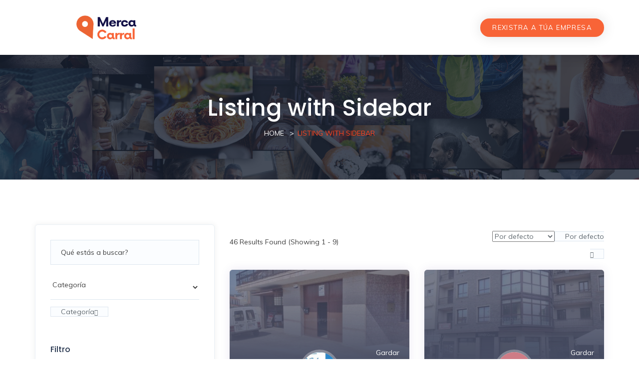

--- FILE ---
content_type: text/html; charset=UTF-8
request_url: https://mercacarral.com/listing-with-sidebar/
body_size: 17626
content:
<!DOCTYPE html>
<html lang="gl-ES" class="no-js">
<head>
	<meta charset="UTF-8">
	<meta name="viewport" content="width=device-width, initial-scale=1, maximum-scale=1, user-scalable=0"/>
	<link rel="profile" href="http://gmpg.org/xfn/11">
	<link rel="pingback" href="https://mercacarral.com/xmlrpc.php">

	
	<title>Listing with Sidebar &#8211; Empresas de Carral</title>
<meta name='robots' content='max-image-preview:large' />
<script type="text/javascript">function rgmkInitGoogleMaps(){window.rgmkGoogleMapsCallback=true;try{jQuery(document).trigger("rgmkGoogleMapsLoad")}catch(err){}}</script><link rel='dns-prefetch' href='//fonts.googleapis.com' />
<link rel="alternate" type="application/rss+xml" title="Empresas de Carral &raquo; Feed" href="https://mercacarral.com/feed/" />
<link rel="alternate" type="application/rss+xml" title="Empresas de Carral &raquo; Feed de comentarios" href="https://mercacarral.com/comments/feed/" />
<script type="text/javascript">
/* <![CDATA[ */
window._wpemojiSettings = {"baseUrl":"https:\/\/s.w.org\/images\/core\/emoji\/15.0.3\/72x72\/","ext":".png","svgUrl":"https:\/\/s.w.org\/images\/core\/emoji\/15.0.3\/svg\/","svgExt":".svg","source":{"concatemoji":"https:\/\/mercacarral.com\/wp-includes\/js\/wp-emoji-release.min.js?ver=6.6.4"}};
/*! This file is auto-generated */
!function(i,n){var o,s,e;function c(e){try{var t={supportTests:e,timestamp:(new Date).valueOf()};sessionStorage.setItem(o,JSON.stringify(t))}catch(e){}}function p(e,t,n){e.clearRect(0,0,e.canvas.width,e.canvas.height),e.fillText(t,0,0);var t=new Uint32Array(e.getImageData(0,0,e.canvas.width,e.canvas.height).data),r=(e.clearRect(0,0,e.canvas.width,e.canvas.height),e.fillText(n,0,0),new Uint32Array(e.getImageData(0,0,e.canvas.width,e.canvas.height).data));return t.every(function(e,t){return e===r[t]})}function u(e,t,n){switch(t){case"flag":return n(e,"\ud83c\udff3\ufe0f\u200d\u26a7\ufe0f","\ud83c\udff3\ufe0f\u200b\u26a7\ufe0f")?!1:!n(e,"\ud83c\uddfa\ud83c\uddf3","\ud83c\uddfa\u200b\ud83c\uddf3")&&!n(e,"\ud83c\udff4\udb40\udc67\udb40\udc62\udb40\udc65\udb40\udc6e\udb40\udc67\udb40\udc7f","\ud83c\udff4\u200b\udb40\udc67\u200b\udb40\udc62\u200b\udb40\udc65\u200b\udb40\udc6e\u200b\udb40\udc67\u200b\udb40\udc7f");case"emoji":return!n(e,"\ud83d\udc26\u200d\u2b1b","\ud83d\udc26\u200b\u2b1b")}return!1}function f(e,t,n){var r="undefined"!=typeof WorkerGlobalScope&&self instanceof WorkerGlobalScope?new OffscreenCanvas(300,150):i.createElement("canvas"),a=r.getContext("2d",{willReadFrequently:!0}),o=(a.textBaseline="top",a.font="600 32px Arial",{});return e.forEach(function(e){o[e]=t(a,e,n)}),o}function t(e){var t=i.createElement("script");t.src=e,t.defer=!0,i.head.appendChild(t)}"undefined"!=typeof Promise&&(o="wpEmojiSettingsSupports",s=["flag","emoji"],n.supports={everything:!0,everythingExceptFlag:!0},e=new Promise(function(e){i.addEventListener("DOMContentLoaded",e,{once:!0})}),new Promise(function(t){var n=function(){try{var e=JSON.parse(sessionStorage.getItem(o));if("object"==typeof e&&"number"==typeof e.timestamp&&(new Date).valueOf()<e.timestamp+604800&&"object"==typeof e.supportTests)return e.supportTests}catch(e){}return null}();if(!n){if("undefined"!=typeof Worker&&"undefined"!=typeof OffscreenCanvas&&"undefined"!=typeof URL&&URL.createObjectURL&&"undefined"!=typeof Blob)try{var e="postMessage("+f.toString()+"("+[JSON.stringify(s),u.toString(),p.toString()].join(",")+"));",r=new Blob([e],{type:"text/javascript"}),a=new Worker(URL.createObjectURL(r),{name:"wpTestEmojiSupports"});return void(a.onmessage=function(e){c(n=e.data),a.terminate(),t(n)})}catch(e){}c(n=f(s,u,p))}t(n)}).then(function(e){for(var t in e)n.supports[t]=e[t],n.supports.everything=n.supports.everything&&n.supports[t],"flag"!==t&&(n.supports.everythingExceptFlag=n.supports.everythingExceptFlag&&n.supports[t]);n.supports.everythingExceptFlag=n.supports.everythingExceptFlag&&!n.supports.flag,n.DOMReady=!1,n.readyCallback=function(){n.DOMReady=!0}}).then(function(){return e}).then(function(){var e;n.supports.everything||(n.readyCallback(),(e=n.source||{}).concatemoji?t(e.concatemoji):e.wpemoji&&e.twemoji&&(t(e.twemoji),t(e.wpemoji)))}))}((window,document),window._wpemojiSettings);
/* ]]> */
</script>
<style id='wp-emoji-styles-inline-css' type='text/css'>

	img.wp-smiley, img.emoji {
		display: inline !important;
		border: none !important;
		box-shadow: none !important;
		height: 1em !important;
		width: 1em !important;
		margin: 0 0.07em !important;
		vertical-align: -0.1em !important;
		background: none !important;
		padding: 0 !important;
	}
</style>
<link rel='stylesheet' id='wp-block-library-css' href='https://mercacarral.com/wp-includes/css/dist/block-library/style.min.css?ver=6.6.4' type='text/css' media='all' />
<style id='wp-block-library-theme-inline-css' type='text/css'>
.wp-block-audio :where(figcaption){color:#555;font-size:13px;text-align:center}.is-dark-theme .wp-block-audio :where(figcaption){color:#ffffffa6}.wp-block-audio{margin:0 0 1em}.wp-block-code{border:1px solid #ccc;border-radius:4px;font-family:Menlo,Consolas,monaco,monospace;padding:.8em 1em}.wp-block-embed :where(figcaption){color:#555;font-size:13px;text-align:center}.is-dark-theme .wp-block-embed :where(figcaption){color:#ffffffa6}.wp-block-embed{margin:0 0 1em}.blocks-gallery-caption{color:#555;font-size:13px;text-align:center}.is-dark-theme .blocks-gallery-caption{color:#ffffffa6}:root :where(.wp-block-image figcaption){color:#555;font-size:13px;text-align:center}.is-dark-theme :root :where(.wp-block-image figcaption){color:#ffffffa6}.wp-block-image{margin:0 0 1em}.wp-block-pullquote{border-bottom:4px solid;border-top:4px solid;color:currentColor;margin-bottom:1.75em}.wp-block-pullquote cite,.wp-block-pullquote footer,.wp-block-pullquote__citation{color:currentColor;font-size:.8125em;font-style:normal;text-transform:uppercase}.wp-block-quote{border-left:.25em solid;margin:0 0 1.75em;padding-left:1em}.wp-block-quote cite,.wp-block-quote footer{color:currentColor;font-size:.8125em;font-style:normal;position:relative}.wp-block-quote.has-text-align-right{border-left:none;border-right:.25em solid;padding-left:0;padding-right:1em}.wp-block-quote.has-text-align-center{border:none;padding-left:0}.wp-block-quote.is-large,.wp-block-quote.is-style-large,.wp-block-quote.is-style-plain{border:none}.wp-block-search .wp-block-search__label{font-weight:700}.wp-block-search__button{border:1px solid #ccc;padding:.375em .625em}:where(.wp-block-group.has-background){padding:1.25em 2.375em}.wp-block-separator.has-css-opacity{opacity:.4}.wp-block-separator{border:none;border-bottom:2px solid;margin-left:auto;margin-right:auto}.wp-block-separator.has-alpha-channel-opacity{opacity:1}.wp-block-separator:not(.is-style-wide):not(.is-style-dots){width:100px}.wp-block-separator.has-background:not(.is-style-dots){border-bottom:none;height:1px}.wp-block-separator.has-background:not(.is-style-wide):not(.is-style-dots){height:2px}.wp-block-table{margin:0 0 1em}.wp-block-table td,.wp-block-table th{word-break:normal}.wp-block-table :where(figcaption){color:#555;font-size:13px;text-align:center}.is-dark-theme .wp-block-table :where(figcaption){color:#ffffffa6}.wp-block-video :where(figcaption){color:#555;font-size:13px;text-align:center}.is-dark-theme .wp-block-video :where(figcaption){color:#ffffffa6}.wp-block-video{margin:0 0 1em}:root :where(.wp-block-template-part.has-background){margin-bottom:0;margin-top:0;padding:1.25em 2.375em}
</style>
<style id='classic-theme-styles-inline-css' type='text/css'>
/*! This file is auto-generated */
.wp-block-button__link{color:#fff;background-color:#32373c;border-radius:9999px;box-shadow:none;text-decoration:none;padding:calc(.667em + 2px) calc(1.333em + 2px);font-size:1.125em}.wp-block-file__button{background:#32373c;color:#fff;text-decoration:none}
</style>
<style id='global-styles-inline-css' type='text/css'>
:root{--wp--preset--aspect-ratio--square: 1;--wp--preset--aspect-ratio--4-3: 4/3;--wp--preset--aspect-ratio--3-4: 3/4;--wp--preset--aspect-ratio--3-2: 3/2;--wp--preset--aspect-ratio--2-3: 2/3;--wp--preset--aspect-ratio--16-9: 16/9;--wp--preset--aspect-ratio--9-16: 9/16;--wp--preset--color--black: #000000;--wp--preset--color--cyan-bluish-gray: #abb8c3;--wp--preset--color--white: #ffffff;--wp--preset--color--pale-pink: #f78da7;--wp--preset--color--vivid-red: #cf2e2e;--wp--preset--color--luminous-vivid-orange: #ff6900;--wp--preset--color--luminous-vivid-amber: #fcb900;--wp--preset--color--light-green-cyan: #7bdcb5;--wp--preset--color--vivid-green-cyan: #00d084;--wp--preset--color--pale-cyan-blue: #8ed1fc;--wp--preset--color--vivid-cyan-blue: #0693e3;--wp--preset--color--vivid-purple: #9b51e0;--wp--preset--gradient--vivid-cyan-blue-to-vivid-purple: linear-gradient(135deg,rgba(6,147,227,1) 0%,rgb(155,81,224) 100%);--wp--preset--gradient--light-green-cyan-to-vivid-green-cyan: linear-gradient(135deg,rgb(122,220,180) 0%,rgb(0,208,130) 100%);--wp--preset--gradient--luminous-vivid-amber-to-luminous-vivid-orange: linear-gradient(135deg,rgba(252,185,0,1) 0%,rgba(255,105,0,1) 100%);--wp--preset--gradient--luminous-vivid-orange-to-vivid-red: linear-gradient(135deg,rgba(255,105,0,1) 0%,rgb(207,46,46) 100%);--wp--preset--gradient--very-light-gray-to-cyan-bluish-gray: linear-gradient(135deg,rgb(238,238,238) 0%,rgb(169,184,195) 100%);--wp--preset--gradient--cool-to-warm-spectrum: linear-gradient(135deg,rgb(74,234,220) 0%,rgb(151,120,209) 20%,rgb(207,42,186) 40%,rgb(238,44,130) 60%,rgb(251,105,98) 80%,rgb(254,248,76) 100%);--wp--preset--gradient--blush-light-purple: linear-gradient(135deg,rgb(255,206,236) 0%,rgb(152,150,240) 100%);--wp--preset--gradient--blush-bordeaux: linear-gradient(135deg,rgb(254,205,165) 0%,rgb(254,45,45) 50%,rgb(107,0,62) 100%);--wp--preset--gradient--luminous-dusk: linear-gradient(135deg,rgb(255,203,112) 0%,rgb(199,81,192) 50%,rgb(65,88,208) 100%);--wp--preset--gradient--pale-ocean: linear-gradient(135deg,rgb(255,245,203) 0%,rgb(182,227,212) 50%,rgb(51,167,181) 100%);--wp--preset--gradient--electric-grass: linear-gradient(135deg,rgb(202,248,128) 0%,rgb(113,206,126) 100%);--wp--preset--gradient--midnight: linear-gradient(135deg,rgb(2,3,129) 0%,rgb(40,116,252) 100%);--wp--preset--font-size--small: 13px;--wp--preset--font-size--medium: 20px;--wp--preset--font-size--large: 36px;--wp--preset--font-size--x-large: 42px;--wp--preset--font-family--inter: "Inter", sans-serif;--wp--preset--font-family--cardo: Cardo;--wp--preset--spacing--20: 0.44rem;--wp--preset--spacing--30: 0.67rem;--wp--preset--spacing--40: 1rem;--wp--preset--spacing--50: 1.5rem;--wp--preset--spacing--60: 2.25rem;--wp--preset--spacing--70: 3.38rem;--wp--preset--spacing--80: 5.06rem;--wp--preset--shadow--natural: 6px 6px 9px rgba(0, 0, 0, 0.2);--wp--preset--shadow--deep: 12px 12px 50px rgba(0, 0, 0, 0.4);--wp--preset--shadow--sharp: 6px 6px 0px rgba(0, 0, 0, 0.2);--wp--preset--shadow--outlined: 6px 6px 0px -3px rgba(255, 255, 255, 1), 6px 6px rgba(0, 0, 0, 1);--wp--preset--shadow--crisp: 6px 6px 0px rgba(0, 0, 0, 1);}:where(.is-layout-flex){gap: 0.5em;}:where(.is-layout-grid){gap: 0.5em;}body .is-layout-flex{display: flex;}.is-layout-flex{flex-wrap: wrap;align-items: center;}.is-layout-flex > :is(*, div){margin: 0;}body .is-layout-grid{display: grid;}.is-layout-grid > :is(*, div){margin: 0;}:where(.wp-block-columns.is-layout-flex){gap: 2em;}:where(.wp-block-columns.is-layout-grid){gap: 2em;}:where(.wp-block-post-template.is-layout-flex){gap: 1.25em;}:where(.wp-block-post-template.is-layout-grid){gap: 1.25em;}.has-black-color{color: var(--wp--preset--color--black) !important;}.has-cyan-bluish-gray-color{color: var(--wp--preset--color--cyan-bluish-gray) !important;}.has-white-color{color: var(--wp--preset--color--white) !important;}.has-pale-pink-color{color: var(--wp--preset--color--pale-pink) !important;}.has-vivid-red-color{color: var(--wp--preset--color--vivid-red) !important;}.has-luminous-vivid-orange-color{color: var(--wp--preset--color--luminous-vivid-orange) !important;}.has-luminous-vivid-amber-color{color: var(--wp--preset--color--luminous-vivid-amber) !important;}.has-light-green-cyan-color{color: var(--wp--preset--color--light-green-cyan) !important;}.has-vivid-green-cyan-color{color: var(--wp--preset--color--vivid-green-cyan) !important;}.has-pale-cyan-blue-color{color: var(--wp--preset--color--pale-cyan-blue) !important;}.has-vivid-cyan-blue-color{color: var(--wp--preset--color--vivid-cyan-blue) !important;}.has-vivid-purple-color{color: var(--wp--preset--color--vivid-purple) !important;}.has-black-background-color{background-color: var(--wp--preset--color--black) !important;}.has-cyan-bluish-gray-background-color{background-color: var(--wp--preset--color--cyan-bluish-gray) !important;}.has-white-background-color{background-color: var(--wp--preset--color--white) !important;}.has-pale-pink-background-color{background-color: var(--wp--preset--color--pale-pink) !important;}.has-vivid-red-background-color{background-color: var(--wp--preset--color--vivid-red) !important;}.has-luminous-vivid-orange-background-color{background-color: var(--wp--preset--color--luminous-vivid-orange) !important;}.has-luminous-vivid-amber-background-color{background-color: var(--wp--preset--color--luminous-vivid-amber) !important;}.has-light-green-cyan-background-color{background-color: var(--wp--preset--color--light-green-cyan) !important;}.has-vivid-green-cyan-background-color{background-color: var(--wp--preset--color--vivid-green-cyan) !important;}.has-pale-cyan-blue-background-color{background-color: var(--wp--preset--color--pale-cyan-blue) !important;}.has-vivid-cyan-blue-background-color{background-color: var(--wp--preset--color--vivid-cyan-blue) !important;}.has-vivid-purple-background-color{background-color: var(--wp--preset--color--vivid-purple) !important;}.has-black-border-color{border-color: var(--wp--preset--color--black) !important;}.has-cyan-bluish-gray-border-color{border-color: var(--wp--preset--color--cyan-bluish-gray) !important;}.has-white-border-color{border-color: var(--wp--preset--color--white) !important;}.has-pale-pink-border-color{border-color: var(--wp--preset--color--pale-pink) !important;}.has-vivid-red-border-color{border-color: var(--wp--preset--color--vivid-red) !important;}.has-luminous-vivid-orange-border-color{border-color: var(--wp--preset--color--luminous-vivid-orange) !important;}.has-luminous-vivid-amber-border-color{border-color: var(--wp--preset--color--luminous-vivid-amber) !important;}.has-light-green-cyan-border-color{border-color: var(--wp--preset--color--light-green-cyan) !important;}.has-vivid-green-cyan-border-color{border-color: var(--wp--preset--color--vivid-green-cyan) !important;}.has-pale-cyan-blue-border-color{border-color: var(--wp--preset--color--pale-cyan-blue) !important;}.has-vivid-cyan-blue-border-color{border-color: var(--wp--preset--color--vivid-cyan-blue) !important;}.has-vivid-purple-border-color{border-color: var(--wp--preset--color--vivid-purple) !important;}.has-vivid-cyan-blue-to-vivid-purple-gradient-background{background: var(--wp--preset--gradient--vivid-cyan-blue-to-vivid-purple) !important;}.has-light-green-cyan-to-vivid-green-cyan-gradient-background{background: var(--wp--preset--gradient--light-green-cyan-to-vivid-green-cyan) !important;}.has-luminous-vivid-amber-to-luminous-vivid-orange-gradient-background{background: var(--wp--preset--gradient--luminous-vivid-amber-to-luminous-vivid-orange) !important;}.has-luminous-vivid-orange-to-vivid-red-gradient-background{background: var(--wp--preset--gradient--luminous-vivid-orange-to-vivid-red) !important;}.has-very-light-gray-to-cyan-bluish-gray-gradient-background{background: var(--wp--preset--gradient--very-light-gray-to-cyan-bluish-gray) !important;}.has-cool-to-warm-spectrum-gradient-background{background: var(--wp--preset--gradient--cool-to-warm-spectrum) !important;}.has-blush-light-purple-gradient-background{background: var(--wp--preset--gradient--blush-light-purple) !important;}.has-blush-bordeaux-gradient-background{background: var(--wp--preset--gradient--blush-bordeaux) !important;}.has-luminous-dusk-gradient-background{background: var(--wp--preset--gradient--luminous-dusk) !important;}.has-pale-ocean-gradient-background{background: var(--wp--preset--gradient--pale-ocean) !important;}.has-electric-grass-gradient-background{background: var(--wp--preset--gradient--electric-grass) !important;}.has-midnight-gradient-background{background: var(--wp--preset--gradient--midnight) !important;}.has-small-font-size{font-size: var(--wp--preset--font-size--small) !important;}.has-medium-font-size{font-size: var(--wp--preset--font-size--medium) !important;}.has-large-font-size{font-size: var(--wp--preset--font-size--large) !important;}.has-x-large-font-size{font-size: var(--wp--preset--font-size--x-large) !important;}
:where(.wp-block-post-template.is-layout-flex){gap: 1.25em;}:where(.wp-block-post-template.is-layout-grid){gap: 1.25em;}
:where(.wp-block-columns.is-layout-flex){gap: 2em;}:where(.wp-block-columns.is-layout-grid){gap: 2em;}
:root :where(.wp-block-pullquote){font-size: 1.5em;line-height: 1.6;}
</style>
<link rel='stylesheet' id='contact-form-7-css' href='https://usercontent.one/wp/mercacarral.com/wp-content/plugins/contact-form-7/includes/css/styles.css?ver=5.9.8' type='text/css' media='all' />
<link rel='stylesheet' id='woocommerce-layout-css' href='https://usercontent.one/wp/mercacarral.com/wp-content/plugins/woocommerce/assets/css/woocommerce-layout.css?ver=9.1.5' type='text/css' media='all' />
<link rel='stylesheet' id='woocommerce-smallscreen-css' href='https://usercontent.one/wp/mercacarral.com/wp-content/plugins/woocommerce/assets/css/woocommerce-smallscreen.css?ver=9.1.5' type='text/css' media='only screen and (max-width: 768px)' />
<link rel='stylesheet' id='woocommerce-general-css' href='https://usercontent.one/wp/mercacarral.com/wp-content/plugins/woocommerce/assets/css/woocommerce.css?ver=9.1.5' type='text/css' media='all' />
<style id='woocommerce-inline-inline-css' type='text/css'>
.woocommerce form .form-row .required { visibility: visible; }
</style>
<link rel='stylesheet' id='wpfla-style-handle-css' href='https://usercontent.one/wp/mercacarral.com/wp-content/plugins/wp-first-letter-avatar/css/style.css?ver=6.6.4' type='text/css' media='all' />
<link rel='stylesheet' id='select2-css' href='https://usercontent.one/wp/mercacarral.com/wp-content/plugins/woocommerce/assets/css/select2.css?ver=9.1.5' type='text/css' media='all' />
<link rel='stylesheet' id='wp-job-manager-frontend-css' href='https://usercontent.one/wp/mercacarral.com/wp-content/plugins/wp-job-manager/assets/dist/css/frontend.css?ver=dfd3b8d2ce68f47df57d' type='text/css' media='all' />
<link rel='stylesheet' id='perfect-scrollbar-jquery-css' href='https://usercontent.one/wp/mercacarral.com/wp-content/plugins/wp-private-message/assets/css/perfect-scrollbar.css?ver=6.6.4' type='text/css' media='all' />
<link rel='stylesheet' id='findus-theme-fonts-css' href='https://fonts.googleapis.com/css?family=Poppins:400,500,600,700,800,900|Muli:400,500,600,700|Nunito:400,600&#038;subset=latin%2Clatin-ext' type='text/css' media='all' />
<link rel='stylesheet' id='findus-woocommerce-css' href='https://usercontent.one/wp/mercacarral.com/wp-content/themes/findus/css/woocommerce.css?ver=1.0.0' type='text/css' media='all' />
<link rel='stylesheet' id='leaflet-css' href='https://usercontent.one/wp/mercacarral.com/wp-content/themes/findus/css/leaflet.css?ver=0.7.7' type='text/css' media='all' />
<link rel='stylesheet' id='animate-css' href='https://usercontent.one/wp/mercacarral.com/wp-content/themes/findus/css/animate.css?ver=3.5.0' type='text/css' media='all' />
<link rel='stylesheet' id='all-awesome-css' href='https://usercontent.one/wp/mercacarral.com/wp-content/themes/findus/css/all-awesome.css?ver=5.11.2' type='text/css' media='all' />
<link rel='stylesheet' id='font-flaticon-css' href='https://usercontent.one/wp/mercacarral.com/wp-content/themes/findus/css/flaticon.css?ver=1.0.0' type='text/css' media='all' />
<link rel='stylesheet' id='font-themify-icons-css' href='https://usercontent.one/wp/mercacarral.com/wp-content/themes/findus/css/themify-icons.css?ver=1.0.0' type='text/css' media='all' />
<link rel='stylesheet' id='font-et-line-css' href='https://usercontent.one/wp/mercacarral.com/wp-content/themes/findus/css/et-line.css?ver=1.0.0' type='text/css' media='all' />
<link rel='stylesheet' id='bootstrap-css' href='https://usercontent.one/wp/mercacarral.com/wp-content/themes/findus/css/bootstrap.css?ver=3.2.0' type='text/css' media='all' />
<link rel='stylesheet' id='magnific-css' href='https://usercontent.one/wp/mercacarral.com/wp-content/themes/findus/css/magnific-popup.css?ver=1.1.0' type='text/css' media='all' />
<link rel='stylesheet' id='perfect-scrollbar-css' href='https://usercontent.one/wp/mercacarral.com/wp-content/themes/findus/css/perfect-scrollbar.css?ver=2.3.2' type='text/css' media='all' />
<link rel='stylesheet' id='slick-css' href='https://usercontent.one/wp/mercacarral.com/wp-content/themes/findus/css/slick.css?ver=2.3.2' type='text/css' media='all' />
<link rel='stylesheet' id='findus-template-css' href='https://usercontent.one/wp/mercacarral.com/wp-content/themes/findus/css/template.css?ver=3.2' type='text/css' media='all' />
<style id='findus-template-inline-css' type='text/css'>
/* check main color *//* button for theme */
</style>
<link rel='stylesheet' id='findus-style-css' href='https://usercontent.one/wp/mercacarral.com/wp-content/themes/findus/style.css?ver=3.2' type='text/css' media='all' />
<script type="text/template" id="tmpl-variation-template">
	<div class="woocommerce-variation-description">{{{ data.variation.variation_description }}}</div>
	<div class="woocommerce-variation-price">{{{ data.variation.price_html }}}</div>
	<div class="woocommerce-variation-availability">{{{ data.variation.availability_html }}}</div>
</script>
<script type="text/template" id="tmpl-unavailable-variation-template">
	<p>Sentímolo, este produto non está dispoñible. Por favor, elixe outra combinación.</p>
</script>
<script type="text/javascript" src="https://mercacarral.com/wp-includes/js/jquery/jquery.min.js?ver=3.7.1" id="jquery-core-js"></script>
<script type="text/javascript" src="https://mercacarral.com/wp-includes/js/jquery/jquery-migrate.min.js?ver=3.4.1" id="jquery-migrate-js"></script>
<script type="text/javascript" src="https://usercontent.one/wp/mercacarral.com/wp-content/plugins/woocommerce/assets/js/jquery-blockui/jquery.blockUI.min.js?ver=2.7.0-wc.9.1.5" id="jquery-blockui-js" defer="defer" data-wp-strategy="defer"></script>
<script type="text/javascript" id="wc-add-to-cart-js-extra">
/* <![CDATA[ */
var wc_add_to_cart_params = {"ajax_url":"\/wp-admin\/admin-ajax.php","wc_ajax_url":"\/?wc-ajax=%%endpoint%%&elementor_page_id=613","i18n_view_cart":"Ver cesta","cart_url":"https:\/\/mercacarral.com\/cart\/","is_cart":"","cart_redirect_after_add":"no"};
/* ]]> */
</script>
<script type="text/javascript" src="https://usercontent.one/wp/mercacarral.com/wp-content/plugins/woocommerce/assets/js/frontend/add-to-cart.min.js?ver=9.1.5" id="wc-add-to-cart-js" defer="defer" data-wp-strategy="defer"></script>
<script type="text/javascript" src="https://usercontent.one/wp/mercacarral.com/wp-content/plugins/woocommerce/assets/js/js-cookie/js.cookie.min.js?ver=2.1.4-wc.9.1.5" id="js-cookie-js" defer="defer" data-wp-strategy="defer"></script>
<script type="text/javascript" id="woocommerce-js-extra">
/* <![CDATA[ */
var woocommerce_params = {"ajax_url":"\/wp-admin\/admin-ajax.php","wc_ajax_url":"\/?wc-ajax=%%endpoint%%&elementor_page_id=613"};
/* ]]> */
</script>
<script type="text/javascript" src="https://usercontent.one/wp/mercacarral.com/wp-content/plugins/woocommerce/assets/js/frontend/woocommerce.min.js?ver=9.1.5" id="woocommerce-js" defer="defer" data-wp-strategy="defer"></script>
<script type="text/javascript" src="https://mercacarral.com/wp-includes/js/underscore.min.js?ver=1.13.4" id="underscore-js"></script>
<script type="text/javascript" id="wp-util-js-extra">
/* <![CDATA[ */
var _wpUtilSettings = {"ajax":{"url":"\/wp-admin\/admin-ajax.php"}};
/* ]]> */
</script>
<script type="text/javascript" src="https://mercacarral.com/wp-includes/js/wp-util.min.js?ver=6.6.4" id="wp-util-js"></script>
<script type="text/javascript" id="wc-add-to-cart-variation-js-extra">
/* <![CDATA[ */
var wc_add_to_cart_variation_params = {"wc_ajax_url":"\/?wc-ajax=%%endpoint%%&elementor_page_id=613","i18n_no_matching_variations_text":"Sent\u00edmolo, non hai produtos que encaixaen coa t\u00faa selecci\u00f3n. Por favor, escolle unha combinaci\u00f3n diferente.","i18n_make_a_selection_text":"Elixe as opci\u00f3ns do produto antes de engadir este produto ao teu carri\u00f1o.","i18n_unavailable_text":"Sent\u00edmolo, este produto non est\u00e1 dispo\u00f1ible. Por favor, elixe outra combinaci\u00f3n."};
/* ]]> */
</script>
<script type="text/javascript" src="https://usercontent.one/wp/mercacarral.com/wp-content/plugins/woocommerce/assets/js/frontend/add-to-cart-variation.min.js?ver=9.1.5" id="wc-add-to-cart-variation-js" defer="defer" data-wp-strategy="defer"></script>
<link rel="https://api.w.org/" href="https://mercacarral.com/wp-json/" /><link rel="alternate" title="JSON" type="application/json" href="https://mercacarral.com/wp-json/wp/v2/pages/613" /><link rel="EditURI" type="application/rsd+xml" title="RSD" href="https://mercacarral.com/xmlrpc.php?rsd" />
<meta name="generator" content="WordPress 6.6.4" />
<meta name="generator" content="WooCommerce 9.1.5" />
<link rel="canonical" href="https://mercacarral.com/listing-with-sidebar/" />
<link rel='shortlink' href='https://mercacarral.com/?p=613' />
<link rel="alternate" title="oEmbed (JSON)" type="application/json+oembed" href="https://mercacarral.com/wp-json/oembed/1.0/embed?url=https%3A%2F%2Fmercacarral.com%2Flisting-with-sidebar%2F" />
<link rel="alternate" title="oEmbed (XML)" type="text/xml+oembed" href="https://mercacarral.com/wp-json/oembed/1.0/embed?url=https%3A%2F%2Fmercacarral.com%2Flisting-with-sidebar%2F&#038;format=xml" />
<style>[class*=" icon-oc-"],[class^=icon-oc-]{speak:none;font-style:normal;font-weight:400;font-variant:normal;text-transform:none;line-height:1;-webkit-font-smoothing:antialiased;-moz-osx-font-smoothing:grayscale}.icon-oc-one-com-white-32px-fill:before{content:"901"}.icon-oc-one-com:before{content:"900"}#one-com-icon,.toplevel_page_onecom-wp .wp-menu-image{speak:none;display:flex;align-items:center;justify-content:center;text-transform:none;line-height:1;-webkit-font-smoothing:antialiased;-moz-osx-font-smoothing:grayscale}.onecom-wp-admin-bar-item>a,.toplevel_page_onecom-wp>.wp-menu-name{font-size:16px;font-weight:400;line-height:1}.toplevel_page_onecom-wp>.wp-menu-name img{width:69px;height:9px;}.wp-submenu-wrap.wp-submenu>.wp-submenu-head>img{width:88px;height:auto}.onecom-wp-admin-bar-item>a img{height:7px!important}.onecom-wp-admin-bar-item>a img,.toplevel_page_onecom-wp>.wp-menu-name img{opacity:.8}.onecom-wp-admin-bar-item.hover>a img,.toplevel_page_onecom-wp.wp-has-current-submenu>.wp-menu-name img,li.opensub>a.toplevel_page_onecom-wp>.wp-menu-name img{opacity:1}#one-com-icon:before,.onecom-wp-admin-bar-item>a:before,.toplevel_page_onecom-wp>.wp-menu-image:before{content:'';position:static!important;background-color:rgba(240,245,250,.4);border-radius:102px;width:18px;height:18px;padding:0!important}.onecom-wp-admin-bar-item>a:before{width:14px;height:14px}.onecom-wp-admin-bar-item.hover>a:before,.toplevel_page_onecom-wp.opensub>a>.wp-menu-image:before,.toplevel_page_onecom-wp.wp-has-current-submenu>.wp-menu-image:before{background-color:#76b82a}.onecom-wp-admin-bar-item>a{display:inline-flex!important;align-items:center;justify-content:center}#one-com-logo-wrapper{font-size:4em}#one-com-icon{vertical-align:middle}.imagify-welcome{display:none !important;}</style>	<noscript><style>.woocommerce-product-gallery{ opacity: 1 !important; }</style></noscript>
	<meta name="generator" content="Elementor 3.23.4; features: additional_custom_breakpoints, e_lazyload; settings: css_print_method-external, google_font-enabled, font_display-auto">
<style type="text/css">.recentcomments a{display:inline !important;padding:0 !important;margin:0 !important;}</style>			<style>
				.e-con.e-parent:nth-of-type(n+4):not(.e-lazyloaded):not(.e-no-lazyload),
				.e-con.e-parent:nth-of-type(n+4):not(.e-lazyloaded):not(.e-no-lazyload) * {
					background-image: none !important;
				}
				@media screen and (max-height: 1024px) {
					.e-con.e-parent:nth-of-type(n+3):not(.e-lazyloaded):not(.e-no-lazyload),
					.e-con.e-parent:nth-of-type(n+3):not(.e-lazyloaded):not(.e-no-lazyload) * {
						background-image: none !important;
					}
				}
				@media screen and (max-height: 640px) {
					.e-con.e-parent:nth-of-type(n+2):not(.e-lazyloaded):not(.e-no-lazyload),
					.e-con.e-parent:nth-of-type(n+2):not(.e-lazyloaded):not(.e-no-lazyload) * {
						background-image: none !important;
					}
				}
			</style>
			<style id='wp-fonts-local' type='text/css'>
@font-face{font-family:Inter;font-style:normal;font-weight:300 900;font-display:fallback;src:url('https://usercontent.one/wp/mercacarral.com/wp-content/plugins/woocommerce/assets/fonts/Inter-VariableFont_slnt,wght.woff2') format('woff2');font-stretch:normal;}
@font-face{font-family:Cardo;font-style:normal;font-weight:400;font-display:fallback;src:url('https://usercontent.one/wp/mercacarral.com/wp-content/plugins/woocommerce/assets/fonts/cardo_normal_400.woff2') format('woff2');}
</style>
<link rel="icon" href="https://usercontent.one/wp/mercacarral.com/wp-content/uploads/2020/02/Favicon-Carral-100x100.png" sizes="32x32" />
<link rel="icon" href="https://usercontent.one/wp/mercacarral.com/wp-content/uploads/2020/02/Favicon-Carral.png" sizes="192x192" />
<link rel="apple-touch-icon" href="https://usercontent.one/wp/mercacarral.com/wp-content/uploads/2020/02/Favicon-Carral.png" />
<meta name="msapplication-TileImage" content="https://usercontent.one/wp/mercacarral.com/wp-content/uploads/2020/02/Favicon-Carral.png" />
</head>
<body class="page-template page-template-page-listing page-template-page-listing-php page page-id-613 wp-custom-logo wp-embed-responsive theme-findus woocommerce-no-js image-lazy-loading apus-body-loading findus elementor-default elementor-kit-1547">
	<div class="apus-page-loading">
        <div class="apus-loader-inner" style=""></div>
    </div>

<div id="wrapper-container" class="wrapper-container">

	    
	<div id="apus-mobile-menu" class="apus-offcanvas hidden-lg"> 
    <button type="button" class="btn btn-toggle-canvas" data-toggle="offcanvas">
        <i class="ti-close"></i>
    </button>
    <div class="apus-offcanvas-body">
        <div class="header-top-mobile clearfix">
                                </div>
        <nav class="navbar navbar-offcanvas navbar-static" role="navigation">
                    </nav>
    </div>
</div>
<div class="over-dark"></div>
	<div id="apus-header" class="apus-header visible-lg header-principal-1925 no-sticky">		<div data-elementor-type="wp-post" data-elementor-id="1925" class="elementor elementor-1925">
						<header class="elementor-section elementor-top-section elementor-element elementor-element-f53643c elementor-section-content-middle elementor-section-height-min-height elementor-section-boxed elementor-section-height-default elementor-section-items-middle" data-id="f53643c" data-element_type="section" data-settings="{&quot;background_background&quot;:&quot;classic&quot;,&quot;sticky&quot;:&quot;top&quot;,&quot;sticky_on&quot;:[&quot;desktop&quot;,&quot;tablet&quot;,&quot;mobile&quot;],&quot;sticky_offset&quot;:0,&quot;sticky_effects_offset&quot;:0}">
						<div class="elementor-container elementor-column-gap-no">
					<div class="elementor-column elementor-col-25 elementor-top-column elementor-element elementor-element-809721b" data-id="809721b" data-element_type="column">
			<div class="elementor-widget-wrap elementor-element-populated">
						<div class="elementor-element elementor-element-15a54ac elementor-widget elementor-widget-theme-site-logo elementor-widget-image" data-id="15a54ac" data-element_type="widget" data-widget_type="theme-site-logo.default">
				<div class="elementor-widget-container">
														<a href="https://mercacarral.com">
							<img fetchpriority="high" width="373" height="151" src="https://usercontent.one/wp/mercacarral.com/wp-content/uploads/2020/02/Logo-Merca-Carral.png" class="attachment-full size-full wp-image-1947" alt="" srcset="https://usercontent.one/wp/mercacarral.com/wp-content/uploads/2020/02/Logo-Merca-Carral.png 373w, https://usercontent.one/wp/mercacarral.com/wp-content/uploads/2020/02/Logo-Merca-Carral-300x121.png 300w" sizes="(max-width: 373px) 100vw, 373px" />								</a>
													</div>
				</div>
					</div>
		</div>
				<div class="elementor-column elementor-col-50 elementor-top-column elementor-element elementor-element-8b19a23" data-id="8b19a23" data-element_type="column">
			<div class="elementor-widget-wrap">
							</div>
		</div>
				<div class="elementor-column elementor-col-25 elementor-top-column elementor-element elementor-element-af1ae26" data-id="af1ae26" data-element_type="column">
			<div class="elementor-widget-wrap elementor-element-populated">
						<div class="elementor-element elementor-element-8f05555 elementor-align-right elementor-tablet-align-right elementor-hidden-phone elementor-button-danger elementor-widget elementor-widget-button" data-id="8f05555" data-element_type="widget" data-widget_type="button.default">
				<div class="elementor-widget-container">
					<div class="elementor-button-wrapper">
			<a class="elementor-button elementor-button-link elementor-size-sm" href="https://mercacarral.com/formulario-de-rexistro-empresas/">
						<span class="elementor-button-content-wrapper">
									<span class="elementor-button-text">REXISTRA A TÚA EMPRESA</span>
					</span>
					</a>
		</div>
				</div>
				</div>
					</div>
		</div>
					</div>
		</header>
				</div>
		</div>	<div id="apus-main-content"><section id="apus-breadscrumb" class="apus-breadscrumb has-img" style="background-image:url('https://www.demoapus-wp1.com/findus/wp-content/uploads/2020/01/bg-breadcrum.jpg')"><div class="apus-inner-bread"><div class="wrapper-breads"><div class="container"><div class="breadscrumb-inner text-center"><h2 class="bread-title">Listing with Sidebar</h2><ol class="breadcrumb"><li><a href="https://mercacarral.com/">Home</a>  </li> <li><span class="active">Listing with Sidebar</span></li></ol></div></div></div></div></section>	<section id="main-container" class="inner">
		
		<div id="primary" class="content-area">
			<div class="entry-content">
				<div id="main" class="site-main">
				<div class="job_listings" data-location="" data-keywords="" data-show_filters="true" data-show_pagination="false" data-per_page="9" data-orderby="featured" data-order="DESC" data-categories="" data-disable-form-state-storage="" data-featured_first="false" data-post_id="613" ><div class="apus-grid-layout style-grid container apus-listing-warpper has-sidebar">
	<div class="row">
		<div class="col-md-4 col-xs-12 pull-left sidebar-left">
		<div class="wrapper-filters1 filter-v1 clearfix">
					<span class="show-filter show-filter1 hidden-lg btn btn-xs btn-theme">
			<i class="fas fa-sliders-h"></i>
		</span>
		<form class="job_filters job_filters-location">
						<input type="hidden" name="filter_display_mode" value="grid">
			<input type="hidden" name="filter_listing_columns" value="2">
			<input id="input_filter_order" type="hidden" name="filter_order" value="default">
			<div class="filter-inner search_jobs">
								<div class="fields-filter list-inner-full">
										<div class="wrapper-top-filter clearfix">
						<div class="search_keywords">
	<input class="form-control style2" type="text" name="search_keywords" placeholder="Qué estás a buscar?" value="" />
</div><div class="select-categories ">
	
		<select name='search_categories[]' id='search_categories' class='job-manager-category-dropdown '  data-placeholder='Categoría' data-no_results_text='Non se encontraron resultados' data-multiple_text='Selecciona algunhas opcións'>
<option value="">Categoría</option>	<option class="level-0" value="83">Alimentación</option>
	<option class="level-0" value="105">Alquiler de autocaravanas</option>
	<option class="level-0" value="79">Aplicacións móbiles</option>
	<option class="level-0" value="103">Axencia bancaria</option>
	<option class="level-0" value="99">Axencias de viaxes</option>
	<option class="level-0" value="44">Bares e restaurantes</option>
	<option class="level-0" value="85">Carnicería</option>
	<option class="level-0" value="91">Clínicas dentais</option>
	<option class="level-0" value="86">Clínicas veterinarias</option>
	<option class="level-0" value="78">Desenvolvemento de software</option>
	<option class="level-0" value="101">Equipos de bombeo industrial</option>
	<option class="level-0" value="90">Estacións de servizo</option>
	<option class="level-0" value="95">Estancos e librerías</option>
	<option class="level-0" value="104">Moblaría</option>
	<option class="level-0" value="93">Ocio infantil</option>
	<option class="level-0" value="92">Optica</option>
	<option class="level-0" value="80">Panadería</option>
	<option class="level-0" value="84">Perruquerías</option>
	<option class="level-0" value="87">Produtos agrícolas e gandeiros</option>
	<option class="level-0" value="100">Reparación de calzado</option>
	<option class="level-0" value="82">Roupa</option>
	<option class="level-0" value="102">Servicios Informáticos</option>
	<option class="level-0" value="106">Servicios xurídicos</option>
	<option class="level-0" value="94">Taller - Obradoiro de xoiaría</option>
	<option class="level-0" value="89">Talleres</option>
	<option class="level-0" value="81">Xestoría e seguros</option>
	<option class="level-0" value="88">Zapaterías</option>
</select>

</div>					</div>
					<div class="search_amenity_wrapper">
	<h4 class="title-amenity">Filtro</h4>
	<div class="amenities-wrap">
							<ul class="job_amenities">
													<li>
								<label for="job_amenity_envio-a-domicilio-6707" class="envio-a-domicilio">
									<input type="checkbox" name="filter_job_amenity[]" value="envio-a-domicilio" id="job_amenity_envio-a-domicilio-6707"  /> Envío a domicilio								</label>
							</li>
													<li>
								<label for="job_amenity_pago-con-tarxeta-6707" class="pago-con-tarxeta">
									<input type="checkbox" name="filter_job_amenity[]" value="pago-con-tarxeta" id="job_amenity_pago-con-tarxeta-6707"  /> Pago con tarxeta								</label>
							</li>
													<li>
								<label for="job_amenity_paxina-web-6707" class="paxina-web">
									<input type="checkbox" name="filter_job_amenity[]" value="paxina-web" id="job_amenity_paxina-web-6707"  /> Páxina web								</label>
							</li>
													<li>
								<label for="job_amenity_tenda-on-line-6707" class="tenda-on-line">
									<input type="checkbox" name="filter_job_amenity[]" value="tenda-on-line" id="job_amenity_tenda-on-line-6707"  /> Tenda on-line								</label>
							</li>
													<li>
								<label for="job_amenity_venda-a-distancia-6707" class="venda-a-distancia">
									<input type="checkbox" name="filter_job_amenity[]" value="venda-a-distancia" id="job_amenity_venda-a-distancia-6707"  /> Venda a distancia								</label>
							</li>
													<li>
								<label for="job_amenity_whatsapp-6707" class="whatsapp">
									<input type="checkbox" name="filter_job_amenity[]" value="whatsapp" id="job_amenity_whatsapp-6707"  /> whatsapp								</label>
							</li>
											</ul>
								
	</div>
</div>					
					<div class="submit-filter">
						<button class="btn btn-theme btn-filter" type="button">Filtro</button>
					</div>

					<div class="listing-search-result-filter"></div>
					
									</div>

				<div class="showing_jobs"></div>
							</div>
		</form>
	</div>
	
			   	
	</div>
	<div class="col-md-8 col-xs-12 main-results">
	<div class="main-content-listings">
		
		<div class="listing-action clearfix">
			<div class="row flex-middle">
				<div class="col-xs-6 col-md-8">
					<div class="listing-search-result"><div class="results">Sen resultados</div></div>
				</div>

								<div class="col-xs-6 col-md-4 text-right">
										<div class="listing-orderby">
						<select name="filter_order" autocomplete="off" placeholder="Sort By">
															<option value="default" selected="selected">Por defecto</option>
															<option value="date-desc" >Novo primeiro</option>
															<option value="date-asc" >Antigo primeiro</option>
															<option value="rating-desc" >Mellor valorado</option>
															<option value="rating-asc" >Outros</option>
															<option value="random" >Aleatorio</option>
													</select>
					</div>
				</div>
			</div>
		</div>
		<div class="job_listings job_listings_cards clearfix row loading">		
		</div>
					<a class="load_more_jobs" href="#"><strong>Carga máis</strong></a>
			</div>
</div>	</div>
</div></div>				</div><!-- #main -->
			</div>
		</div><!-- #primary -->
	</section>

	</div><!-- .site-content -->

	<footer id="apus-footer" class="apus-footer" role="contentinfo">
					<div id="apus-footer-inner" class="apus-footer footer-builder-wrapper  footer-2"><div class="apus-footer-inner">		<div data-elementor-type="wp-post" data-elementor-id="710" class="elementor elementor-710">
						<section class="elementor-section elementor-top-section elementor-element elementor-element-54d0b92 elementor-section-stretched elementor-section-boxed elementor-section-height-default elementor-section-height-default" data-id="54d0b92" data-element_type="section" data-settings="{&quot;stretch_section&quot;:&quot;section-stretched&quot;,&quot;background_background&quot;:&quot;classic&quot;}">
							<div class="elementor-background-overlay"></div>
							<div class="elementor-container elementor-column-gap-no">
					<div class="elementor-column elementor-col-100 elementor-top-column elementor-element elementor-element-9333244" data-id="9333244" data-element_type="column">
			<div class="elementor-widget-wrap elementor-element-populated">
						<section class="elementor-section elementor-inner-section elementor-element elementor-element-83683e2 elementor-section-boxed elementor-section-height-default elementor-section-height-default" data-id="83683e2" data-element_type="section">
						<div class="elementor-container elementor-column-gap-default">
					<div class="elementor-column elementor-col-33 elementor-inner-column elementor-element elementor-element-14e4c12" data-id="14e4c12" data-element_type="column">
			<div class="elementor-widget-wrap elementor-element-populated">
						<div class="elementor-element elementor-element-d8d2ab7 elementor-widget elementor-widget-heading" data-id="d8d2ab7" data-element_type="widget" data-widget_type="heading.default">
				<div class="elementor-widget-container">
			<h2 class="elementor-heading-title elementor-size-default">Concello de Carral</h2>		</div>
				</div>
				<div class="elementor-element elementor-element-d3e1b14 elementor-widget elementor-widget-image" data-id="d3e1b14" data-element_type="widget" data-widget_type="image.default">
				<div class="elementor-widget-container">
													<img src="https://usercontent.one/wp/mercacarral.com/wp-content/uploads/elementor/thumbs/Escudo-Carral-p4zrnhax23hi1a4uqe83zk0dw4p8magjxu7els3usc.png" title="Escudo Carral" alt="Escudo Carral" loading="lazy" />													</div>
				</div>
					</div>
		</div>
				<div class="elementor-column elementor-col-33 elementor-inner-column elementor-element elementor-element-98e1e8b" data-id="98e1e8b" data-element_type="column">
			<div class="elementor-widget-wrap elementor-element-populated">
						<div class="elementor-element elementor-element-980b00e elementor-widget elementor-widget-heading" data-id="980b00e" data-element_type="widget" data-widget_type="heading.default">
				<div class="elementor-widget-container">
			<h2 class="elementor-heading-title elementor-size-default">¿Queres falar con nós?</h2>		</div>
				</div>
				<div class="elementor-element elementor-element-f487dac elementor-widget elementor-widget-html" data-id="f487dac" data-element_type="widget" data-widget_type="html.default">
				<div class="elementor-widget-container">
			<div itemscope itemtype="http://schema.org/Organization/">
<div align="left">
<span itemprop="name" style="font-size:18px; color:#ffffff; font-weight:500;">Edificio Social Toñito Espiñeira</span>
<div itemprop=”description”><span style="font-size:13px; color:#ffffff;"></span></div></div>
<div align="left">
<div itemprop="address" itemscope itemtype="http://schema.org/PostalAddress">
   <span itemprop="streetAddress" style="font-size:16px; color:#ffffff; font-weight:400;">Rúa Manuel Jesús Méndez Búa </span>
   <br>
   <span itemprop="postalCode" style="font-size:14px; color:#ffffff; font-weight:400;">15175 Carral</span>
   <br>
   <span itemprop="addressLocality" style="font-size:16px; color:#ffffff; font-weight:400;"></span>
   </div>
   </div>
   <div align="left">
<span style="font-size:18px; color:#ffffff; font-weight:500;">Datos de contacto</span>
<div itemprop="email" class="margenarribamovil">
<a href="mailto:hola@mercacarral.com" target="_ blank" rel="noopener noreferrer">
    <span style="font-size:14px; color:#ffffff; font-weight:400;">hola@mercacarral.com</span></a></div>
<div itemprop="telephone" class="margenarribamovil11">
    <b><a href="tel:650638131"><span style="font-size:20px; color:#ffffff; font-weight:600;">981 61 35 20</span></a></b></div></div></div>		</div>
				</div>
					</div>
		</div>
				<div class="elementor-column elementor-col-33 elementor-inner-column elementor-element elementor-element-aa035be" data-id="aa035be" data-element_type="column">
			<div class="elementor-widget-wrap elementor-element-populated">
						<div class="elementor-element elementor-element-5dc7c47 elementor-widget elementor-widget-heading" data-id="5dc7c47" data-element_type="widget" data-widget_type="heading.default">
				<div class="elementor-widget-container">
			<h2 class="elementor-heading-title elementor-size-default">Queres modificar a túa ficha de empresa?</h2>		</div>
				</div>
				<div class="elementor-element elementor-element-46c0fbf elementor-align-center elementor-widget elementor-widget-button" data-id="46c0fbf" data-element_type="widget" data-widget_type="button.default">
				<div class="elementor-widget-container">
					<div class="elementor-button-wrapper">
			<a class="elementor-button elementor-button-link elementor-size-sm" href="mailto:hola@mercacarral.com">
						<span class="elementor-button-content-wrapper">
									<span class="elementor-button-text">Contacta aquí</span>
					</span>
					</a>
		</div>
				</div>
				</div>
					</div>
		</div>
					</div>
		</section>
				<section class="elementor-section elementor-inner-section elementor-element elementor-element-84a2bc0 elementor-section-boxed elementor-section-height-default elementor-section-height-default" data-id="84a2bc0" data-element_type="section">
						<div class="elementor-container elementor-column-gap-default">
					<div class="elementor-column elementor-col-100 elementor-inner-column elementor-element elementor-element-8c73588" data-id="8c73588" data-element_type="column">
			<div class="elementor-widget-wrap elementor-element-populated">
						<div class="elementor-element elementor-element-3bbb9c3 elementor-widget elementor-widget-text-editor" data-id="3bbb9c3" data-element_type="widget" data-widget_type="text-editor.default">
				<div class="elementor-widget-container">
							<div>Copyright@ 2021 creada por <a class="text-theme" href="http://manuelseijas.com">Manuel Seijas Consulting</a></div>						</div>
				</div>
					</div>
		</div>
					</div>
		</section>
					</div>
		</div>
					</div>
		</section>
				</div>
		</div></div>				
	</footer><!-- .site-footer -->

			<a href="#" id="back-to-top">
			<i class="fas fa-long-arrow-alt-up"></i>
		</a>
	</div><!-- .site -->

			<script type='text/javascript'>
				const lazyloadRunObserver = () => {
					const lazyloadBackgrounds = document.querySelectorAll( `.e-con.e-parent:not(.e-lazyloaded)` );
					const lazyloadBackgroundObserver = new IntersectionObserver( ( entries ) => {
						entries.forEach( ( entry ) => {
							if ( entry.isIntersecting ) {
								let lazyloadBackground = entry.target;
								if( lazyloadBackground ) {
									lazyloadBackground.classList.add( 'e-lazyloaded' );
								}
								lazyloadBackgroundObserver.unobserve( entry.target );
							}
						});
					}, { rootMargin: '200px 0px 200px 0px' } );
					lazyloadBackgrounds.forEach( ( lazyloadBackground ) => {
						lazyloadBackgroundObserver.observe( lazyloadBackground );
					} );
				};
				const events = [
					'DOMContentLoaded',
					'elementor/lazyload/observe',
				];
				events.forEach( ( event ) => {
					document.addEventListener( event, lazyloadRunObserver );
				} );
			</script>
			<div class="hidden" id="apus_login_register_form_wrapper">
	<div class="apus_login_register_form" data-effect="fadeIn">
		<div class="form-login-register-inner">
			<div class="tab-content">
				<div id="apus_login_forgot_form" class="tab-pane fade active in">
					<h3 class="title-account">Signin</h3>

<div class="form-acount" tabindex="-1" role="dialog">
	<div class="inner">
		<div id="apus_login_form" class="form-container">
			<form class="apus-login-form" action="https://mercacarral.com/" method="post">
				<div class="form-group">
					<label class="hidden" for="username_or_email">Username Or Email</label>
	                <sup class="apus-required-field hidden">*</sup>
					<input autocomplete="off" type="text" name="username" class="form-control style2" id="username_or_email" placeholder="Enter username or email">
				</div>
				<div class="form-group">
					<label class="hidden" for="login_password">Password</label>
	                <sup class="apus-required-field hidden">*</sup>
					<input name="password" type="password" class="password required form-control style2" id="login_password" placeholder="Enter Password">
				</div>
				<div class="row flex-middle action-login">
					<div class="col-sm-6">
						<div class="form-group">
							<label for="apus-user-remember">
								<input type="checkbox" name="remember" id="apus-user-remember" value="true"> Keep me signed in							</label>
						</div>
					</div>
					<div class="col-sm-6 text-right">
						<p>
							<a href="#apus_forgot_password_form" class="back-link" title="Forgot Password">Lost Your Password?</a>
						</p>
					</div>
				</div>
				<div class="form-group clear-submit">
					<input type="submit" class="btn btn-theme btn-outline btn-block" name="submit" value="Login"/>
				</div>
				<input type="hidden" id="security_login" name="security_login" value="8682c68ce3" /><input type="hidden" name="_wp_http_referer" value="/listing-with-sidebar/" />			</form>

					</div>
		<!-- reset form -->
		<div id="apus_forgot_password_form" class="form-container">
			<form name="forgotpasswordform" class="forgotpassword-form" action="https://mercacarral.com/wp-login.php?action=lostpassword" method="post">
				<h3>Reset Password</h3>
				<div class="lostpassword-fields">
					<div class="form-group">
						<label for="lostpassword_username" class="hidden">Username or E-mail</label>
                		<sup class="apus-required-field hidden">*</sup>
						<input type="text" name="user_login" class="user_login form-control style2" id="lostpassword_username" placeholder="Username or E-mail">
					</div>
					<input type="hidden" id="security_lostpassword" name="security_lostpassword" value="3826b9dc0f" /><input type="hidden" name="_wp_http_referer" value="/listing-with-sidebar/" />					<div class="form-group">
						<input type="submit" class="btn btn-theme btn-block" name="wp-submit" value="Get New Password" tabindex="100" />
						<input type="button" class="btn btn-danger btn-block btn-cancel" value="Cancel" tabindex="101" />
					</div>
				</div>
					<div class="lostpassword-link"><a href="#apus_login_form" class="back-link text-danger">Back To Login</a></div>
			</form>
		</div>
	</div>
</div>
<div class="bottom-login text-center">
	Don&#039;t have an account</div>			  	</div>
			  	<div id="apus_register_form" class="tab-pane fade in">
					<h3 class="title-account">Register</h3>
<div class="form-register">
  <div class="inner">
  	<div class="container-form">
          <form name="apusRegisterForm" method="post" class="apus-register-form">
              <div id="apus-reg-loader-info" class="apus-loader hidden">
                  <span>Please wait ...</span>
              </div>
              <div id="apus-register-alert" class="alert alert-danger" role="alert" style="display:none;"></div>
              <div id="apus-mail-alert" class="alert alert-danger" role="alert" style="display:none;"></div>

             	<div class="form-group">
                	<label class="hidden" for="username">Username</label>
                	<sup class="apus-required-field hidden">*</sup>
                	<input type="text" class="form-control style2" name="username" id="username" placeholder="Enter Username">
            	</div>
            	<div class="form-group">
                	<label class="hidden" for="reg-email">Email</label>
                	<sup class="apus-required-field hidden">*</sup>
                	<input type="text" class="form-control style2" name="email" id="reg-email" placeholder="Enter Email">
            	</div>
              <div class="form-group">
                  <label class="hidden" for="password">Password</label>
                  <sup class="apus-required-field hidden">*</sup>
                  <input type="password" class="form-control style2" name="password" id="password" placeholder="Enter Password">
              </div>
              <div class="form-group space-bottom-30">
                  <label class="hidden" for="confirmpassword">Confirm Password</label>
                  <sup class="apus-required-field hidden">*</sup>
                  <input type="password" class="form-control style2" name="confirmpassword" id="confirmpassword" placeholder="Confirm Password">
              </div>
              
              <input type="hidden" id="security_register" name="security_register" value="d10b8eb7ad" /><input type="hidden" name="_wp_http_referer" value="/listing-with-sidebar/" />
              
              <div class="form-group clear-submit">
                <button type="submit" class="btn btn-theme btn-block" name="submitRegister">
                    Register now                </button>
              </div>

                        </form>
    </div>
	</div>
</div>
<div class="bottom-login text-center">
  Already have an account?</div>			  	</div>
			</div>
			<!-- Social -->
			<ul class="nav nav-tabs">
			  	<li class="active"><a id="apus_login_forgot_tab" class="text-theme" data-toggle="tab" href="#apus_login_forgot_form">Login</a></li>
			  	<li><a id="apus_register_tab" class="text-theme" data-toggle="tab" href="#apus_register_form">Register</a></li>
			</ul>
		</div>
	</div>
</div>	<script type='text/javascript'>
		(function () {
			var c = document.body.className;
			c = c.replace(/woocommerce-no-js/, 'woocommerce-js');
			document.body.className = c;
		})();
	</script>
	<link rel='stylesheet' id='wc-blocks-style-css' href='https://usercontent.one/wp/mercacarral.com/wp-content/plugins/woocommerce/assets/client/blocks/wc-blocks.css?ver=wc-9.1.5' type='text/css' media='all' />
<link rel='stylesheet' id='elementor-frontend-css' href='https://usercontent.one/wp/mercacarral.com/wp-content/plugins/elementor/assets/css/frontend.min.css?ver=3.23.4' type='text/css' media='all' />
<link rel='stylesheet' id='elementor-post-1925-css' href='https://usercontent.one/wp/mercacarral.com/wp-content/uploads/elementor/css/post-1925.css?ver=1724172888' type='text/css' media='all' />
<link rel='stylesheet' id='elementor-post-710-css' href='https://usercontent.one/wp/mercacarral.com/wp-content/uploads/elementor/css/post-710.css?ver=1724172889' type='text/css' media='all' />
<link rel='stylesheet' id='elementor-icons-css' href='https://usercontent.one/wp/mercacarral.com/wp-content/plugins/elementor/assets/lib/eicons/css/elementor-icons.min.css?ver=5.30.0' type='text/css' media='all' />
<link rel='stylesheet' id='swiper-css' href='https://usercontent.one/wp/mercacarral.com/wp-content/plugins/elementor/assets/lib/swiper/v8/css/swiper.min.css?ver=8.4.5' type='text/css' media='all' />
<link rel='stylesheet' id='elementor-post-1547-css' href='https://usercontent.one/wp/mercacarral.com/wp-content/uploads/elementor/css/post-1547.css?ver=1724171587' type='text/css' media='all' />
<link rel='stylesheet' id='elementor-pro-css' href='https://usercontent.one/wp/mercacarral.com/wp-content/plugins/elementor-pro/assets/css/frontend.min.css?ver=3.10.2' type='text/css' media='all' />
<link rel='stylesheet' id='google-fonts-1-css' href='https://fonts.googleapis.com/css?family=Roboto%3A100%2C100italic%2C200%2C200italic%2C300%2C300italic%2C400%2C400italic%2C500%2C500italic%2C600%2C600italic%2C700%2C700italic%2C800%2C800italic%2C900%2C900italic%7CRoboto+Slab%3A100%2C100italic%2C200%2C200italic%2C300%2C300italic%2C400%2C400italic%2C500%2C500italic%2C600%2C600italic%2C700%2C700italic%2C800%2C800italic%2C900%2C900italic&#038;display=auto&#038;ver=6.6.4' type='text/css' media='all' />
<script type="text/javascript" src="https://usercontent.one/wp/mercacarral.com/wp-content/themes/findus/js/jquery.unveil.js?ver=20141010" id="jquery-unveil-js"></script>
<script type="text/javascript" src="https://usercontent.one/wp/mercacarral.com/wp-content/themes/findus/js/bootstrap.min.js?ver=20150330" id="bootstrap-js"></script>
<script type="text/javascript" src="https://usercontent.one/wp/mercacarral.com/wp-content/themes/findus/js/slick.min.js?ver=1.8.0" id="slick-js"></script>
<script type="text/javascript" src="https://usercontent.one/wp/mercacarral.com/wp-content/themes/findus/js/countdown.js?ver=20150315" id="findus-countdown-js"></script>
<script type="text/javascript" src="https://usercontent.one/wp/mercacarral.com/wp-content/themes/findus/js/jquery.magnific-popup.min.js?ver=1.1.0" id="magnific-js"></script>
<script type="text/javascript" src="https://usercontent.one/wp/mercacarral.com/wp-content/themes/findus/js/perfect-scrollbar.jquery.min.js?ver=20150315" id="perfect-scrollbar-js"></script>
<script type="text/javascript" id="findus-functions-js-extra">
/* <![CDATA[ */
var findus_opts = {"ajaxurl":"https:\/\/mercacarral.com\/wp-admin\/admin-ajax.php","time_format":"H:i","closed_text":"Pechado","next":"Next","previous":"Previous","days":"Days","hours":"Hours","mins":"Mins","secs":"Secs"};
/* ]]> */
</script>
<script type="text/javascript" src="https://usercontent.one/wp/mercacarral.com/wp-content/themes/findus/js/functions.js?ver=20150330" id="findus-functions-js"></script>
<script type="text/javascript" id="apusfindus-scripts-js-extra">
/* <![CDATA[ */
var apusfindus_vars = {"ajaxurl":"https:\/\/mercacarral.com\/wp-admin\/admin-ajax.php"};
/* ]]> */
</script>
<script type="text/javascript" src="https://usercontent.one/wp/mercacarral.com/wp-content/plugins/apus-findus/assets/scripts.js?ver=6.6.4" id="apusfindus-scripts-js"></script>
<script type="text/javascript" src="https://mercacarral.com/wp-includes/js/dist/hooks.min.js?ver=2810c76e705dd1a53b18" id="wp-hooks-js"></script>
<script type="text/javascript" src="https://mercacarral.com/wp-includes/js/dist/i18n.min.js?ver=5e580eb46a90c2b997e6" id="wp-i18n-js"></script>
<script type="text/javascript" id="wp-i18n-js-after">
/* <![CDATA[ */
wp.i18n.setLocaleData( { 'text direction\u0004ltr': [ 'ltr' ] } );
/* ]]> */
</script>
<script type="text/javascript" src="https://usercontent.one/wp/mercacarral.com/wp-content/plugins/contact-form-7/includes/swv/js/index.js?ver=5.9.8" id="swv-js"></script>
<script type="text/javascript" id="contact-form-7-js-extra">
/* <![CDATA[ */
var wpcf7 = {"api":{"root":"https:\/\/mercacarral.com\/wp-json\/","namespace":"contact-form-7\/v1"}};
/* ]]> */
</script>
<script type="text/javascript" id="contact-form-7-js-translations">
/* <![CDATA[ */
( function( domain, translations ) {
	var localeData = translations.locale_data[ domain ] || translations.locale_data.messages;
	localeData[""].domain = domain;
	wp.i18n.setLocaleData( localeData, domain );
} )( "contact-form-7", {"translation-revision-date":"2024-07-21 21:22:19+0000","generator":"GlotPress\/4.0.1","domain":"messages","locale_data":{"messages":{"":{"domain":"messages","plural-forms":"nplurals=2; plural=n != 1;","lang":"gl_ES"},"This contact form is placed in the wrong place.":["Este formulario de contacto est\u00e1 no lugar incorrecto."],"Error:":["Erro:"]}},"comment":{"reference":"includes\/js\/index.js"}} );
/* ]]> */
</script>
<script type="text/javascript" src="https://usercontent.one/wp/mercacarral.com/wp-content/plugins/contact-form-7/includes/js/index.js?ver=5.9.8" id="contact-form-7-js"></script>
<script type="text/javascript" src="https://usercontent.one/wp/mercacarral.com/wp-content/plugins/woocommerce/assets/js/sourcebuster/sourcebuster.min.js?ver=9.1.5" id="sourcebuster-js-js"></script>
<script type="text/javascript" id="wc-order-attribution-js-extra">
/* <![CDATA[ */
var wc_order_attribution = {"params":{"lifetime":1.0000000000000000818030539140313095458623138256371021270751953125e-5,"session":30,"base64":false,"ajaxurl":"https:\/\/mercacarral.com\/wp-admin\/admin-ajax.php","prefix":"wc_order_attribution_","allowTracking":true},"fields":{"source_type":"current.typ","referrer":"current_add.rf","utm_campaign":"current.cmp","utm_source":"current.src","utm_medium":"current.mdm","utm_content":"current.cnt","utm_id":"current.id","utm_term":"current.trm","utm_source_platform":"current.plt","utm_creative_format":"current.fmt","utm_marketing_tactic":"current.tct","session_entry":"current_add.ep","session_start_time":"current_add.fd","session_pages":"session.pgs","session_count":"udata.vst","user_agent":"udata.uag"}};
/* ]]> */
</script>
<script type="text/javascript" src="https://usercontent.one/wp/mercacarral.com/wp-content/plugins/woocommerce/assets/js/frontend/order-attribution.min.js?ver=9.1.5" id="wc-order-attribution-js"></script>
<script type="text/javascript" src="https://mercacarral.com/wp-includes/js/jquery/ui/core.min.js?ver=1.13.3" id="jquery-ui-core-js"></script>
<script type="text/javascript" src="https://mercacarral.com/wp-includes/js/jquery/ui/mouse.min.js?ver=1.13.3" id="jquery-ui-mouse-js"></script>
<script type="text/javascript" src="https://mercacarral.com/wp-includes/js/jquery/ui/slider.min.js?ver=1.13.3" id="jquery-ui-slider-js"></script>
<script type="text/javascript" src="https://usercontent.one/wp/mercacarral.com/wp-content/plugins/wp-private-message/assets/js/perfect-scrollbar.jquery.min.js?ver=0.6.10" id="perfect-scrollbar-jquery-js"></script>
<script type="text/javascript" id="wp-private-message-main-js-extra">
/* <![CDATA[ */
var wp_private_message_opts = {"ajaxurl":"https:\/\/mercacarral.com\/wp-admin\/admin-ajax.php"};
/* ]]> */
</script>
<script type="text/javascript" src="https://usercontent.one/wp/mercacarral.com/wp-content/plugins/wp-private-message/assets/js/main.js?ver=20131022" id="wp-private-message-main-js"></script>
<script type="text/javascript" id="findus-woocommerce-js-extra">
/* <![CDATA[ */
var findus_woo_options = {"ajaxurl":"https:\/\/mercacarral.com\/wp-admin\/admin-ajax.php","view_more_text":"View More","view_less_text":"View Less"};
/* ]]> */
</script>
<script type="text/javascript" src="https://usercontent.one/wp/mercacarral.com/wp-content/themes/findus/js/woocommerce.js?ver=20150330" id="findus-woocommerce-js"></script>
<script type="text/javascript" src="https://usercontent.one/wp/mercacarral.com/wp-content/themes/findus/js/jquery.highlight.js?ver=5" id="jquery-highlight-js"></script>
<script type="text/javascript" src="https://usercontent.one/wp/mercacarral.com/wp-content/themes/findus/js/leaflet/leaflet.js?ver=1.5.1" id="leaflet-js"></script>
<script type="text/javascript" src="https://usercontent.one/wp/mercacarral.com/wp-content/themes/findus/js/leaflet/Leaflet.GoogleMutant.js?ver=1.5.1" id="leaflet-GoogleMutant-js"></script>
<script type="text/javascript" src="https://usercontent.one/wp/mercacarral.com/wp-content/themes/findus/js/leaflet/Control.Geocoder.js?ver=1.5.1" id="control-geocoder-js"></script>
<script type="text/javascript" src="https://usercontent.one/wp/mercacarral.com/wp-content/themes/findus/js/leaflet/esri-leaflet.js?ver=1.5.1" id="esri-leaflet-js"></script>
<script type="text/javascript" src="https://usercontent.one/wp/mercacarral.com/wp-content/themes/findus/js/leaflet/esri-leaflet-geocoder.js?ver=1.5.1" id="esri-leaflet-geocoder-js"></script>
<script type="text/javascript" src="https://usercontent.one/wp/mercacarral.com/wp-content/themes/findus/js/leaflet/leaflet.markercluster.js?ver=1.5.1" id="leaflet-markercluster-js"></script>
<script type="text/javascript" src="https://usercontent.one/wp/mercacarral.com/wp-content/themes/findus/js/leaflet/LeafletHtmlIcon.js?ver=1.5.1" id="leaflet-HtmlIcon-js"></script>
<script type="text/javascript" src="https://usercontent.one/wp/mercacarral.com/wp-content/plugins/wp-job-manager/assets/lib/jquery-deserialize/jquery.deserialize.js?ver=1.2.1" id="jquery-deserialize-js"></script>
<script type="text/javascript" id="select2-js-extra">
/* <![CDATA[ */
var job_manager_select2_args = {"width":"100%"};
var job_manager_select2_filters_args = {"width":"100%","allowClear":"1","minimumResultsForSearch":"10","placeholder":"Calquera categor\u00eda"};
/* ]]> */
</script>
<script type="text/javascript" src="https://usercontent.one/wp/mercacarral.com/wp-content/plugins/woocommerce/assets/js/select2/select2.full.min.js?ver=4.0.3-wc.9.1.5" id="select2-js" data-wp-strategy="defer"></script>
<script type="text/javascript" id="wp-job-manager-ajax-filters-js-extra">
/* <![CDATA[ */
var job_manager_ajax_filters = {"ajax_url":"\/jm-ajax\/%%endpoint%%\/","is_rtl":"0","i18n_load_prev_listings":"Cargar anuncios anteriores","lang":null};
/* ]]> */
</script>
<script type="text/javascript" src="https://usercontent.one/wp/mercacarral.com/wp-content/plugins/wp-job-manager/assets/dist/js/ajax-filters.js?ver=c5bec04f6b16bac452bc" id="wp-job-manager-ajax-filters-js"></script>
<script type="text/javascript" src="https://usercontent.one/wp/mercacarral.com/wp-content/themes/findus/js/jquery.ui.touch-punch.min.js?ver=20150330" id="jquery-ui-touch-punch-js"></script>
<script type="text/javascript" id="findus-listing-js-extra">
/* <![CDATA[ */
var findus_listing_opts = {"ajaxurl":"https:\/\/mercacarral.com\/wp-admin\/admin-ajax.php","ajax_nonce":"1f97744bc0","login_url":"https:\/\/mercacarral.com\/wp-login.php","strings":{"wp-job-manager-file-upload":"Add Photo","no_job_listings_found":"No results","results-no":"Results Found"},"map_service":"openstreetmap","mapbox_token":"","mapbox_style":"","custom_style":"","reviews":{"terrible":"<img src=\"https:\/\/mercacarral.com\/wp-content\/themes\/findus\/images\/stars\/1-star.png\"> Terrible","poor":"<img src=\"https:\/\/mercacarral.com\/wp-content\/themes\/findus\/images\/stars\/2-star.png\"> Poor","average":"<img src=\"https:\/\/mercacarral.com\/wp-content\/themes\/findus\/images\/stars\/3-star.png\"> Average","very_good":"<img src=\"https:\/\/mercacarral.com\/wp-content\/themes\/findus\/images\/stars\/4-star.png\"> Very Good","excellent":"<img src=\"https:\/\/mercacarral.com\/wp-content\/themes\/findus\/images\/stars\/5-star.png\"> Excellent"},"lang_code":"gl","date_format":"j \\d\\e F \\d\\e Y","ajax_url":"\/jm-ajax\/%%endpoint%%\/","js_field_html_img":"<div class=\"job-manager-uploaded-file\">\t\t\t<span class=\"job-manager-uploaded-file-preview\"><img src=\"\" \/> <a class=\"job-manager-remove-uploaded-file\" href=\"#\"><i class=\"ti-close\" aria-hidden=\"true\"><\/i><\/a><\/span>\t\t<input type=\"hidden\" class=\"input-text\" name=\"\" value=\"\" \/><\/div>","js_field_html":"<div class=\"job-manager-uploaded-file\">\t\t\t<span class=\"job-manager-uploaded-file-name\"><code><\/code> <a class=\"job-manager-remove-uploaded-file\" href=\"#\"><i class=\"ti-close\" aria-hidden=\"true\"><\/i><\/a><\/span>\t\t<input type=\"hidden\" class=\"input-text\" name=\"\" value=\"\" \/><\/div>","i18n_invalid_file_type":"Invalid file type. Accepted types:","money_decimals":"","money_dec_point":"","money_thousands_separator":",","region_labels":{"1":"","2":"","3":"","4":""},"category_labels":{"1":"","2":""},"template":"<a href=\"{{url}}\" class=\"media autocompleate-media\">\n\t\t\t<div class=\"media-left media-middle\">\n\t\t\t\t<img src=\"{{image}}\" class=\"media-object\" height=\"70\" width=\"70\">\n\t\t\t<\/div>\n\t\t\t<div class=\"media-body media-middle\">\n\t\t\t\t<h4>{{title}}<\/h4>\n\t\t\t\t<div class=\"location\"><div class=\"listing-location listing-address\">\n\t\t\t<i class=\"flaticon-placeholder\"><\/i>{{location}}<\/div><\/div>\n\t\t\t\t<\/div><\/a>","empty_msg":"Unable to find any listing that match the currenty query","default_latitude":"43.229039","default_longitude":"-8.357127","geocoder_country":"es"};
/* ]]> */
</script>
<script type="text/javascript" src="https://usercontent.one/wp/mercacarral.com/wp-content/themes/findus/js/listing.js?ver=1.5.1" id="findus-listing-js"></script>
<script type="text/javascript" src="https://usercontent.one/wp/mercacarral.com/wp-content/plugins/elementor-pro/assets/js/webpack-pro.runtime.min.js?ver=3.10.2" id="elementor-pro-webpack-runtime-js"></script>
<script type="text/javascript" src="https://usercontent.one/wp/mercacarral.com/wp-content/plugins/elementor/assets/js/webpack.runtime.min.js?ver=3.23.4" id="elementor-webpack-runtime-js"></script>
<script type="text/javascript" src="https://usercontent.one/wp/mercacarral.com/wp-content/plugins/elementor/assets/js/frontend-modules.min.js?ver=3.23.4" id="elementor-frontend-modules-js"></script>
<script type="text/javascript" id="elementor-pro-frontend-js-before">
/* <![CDATA[ */
var ElementorProFrontendConfig = {"ajaxurl":"https:\/\/mercacarral.com\/wp-admin\/admin-ajax.php","nonce":"c74882fc7a","urls":{"assets":"https:\/\/mercacarral.com\/wp-content\/plugins\/elementor-pro\/assets\/","rest":"https:\/\/mercacarral.com\/wp-json\/"},"shareButtonsNetworks":{"facebook":{"title":"Facebook","has_counter":true},"twitter":{"title":"Twitter"},"linkedin":{"title":"LinkedIn","has_counter":true},"pinterest":{"title":"Pinterest","has_counter":true},"reddit":{"title":"Reddit","has_counter":true},"vk":{"title":"VK","has_counter":true},"odnoklassniki":{"title":"OK","has_counter":true},"tumblr":{"title":"Tumblr"},"digg":{"title":"Digg"},"skype":{"title":"Skype"},"stumbleupon":{"title":"StumbleUpon","has_counter":true},"mix":{"title":"Mix"},"telegram":{"title":"Telegram"},"pocket":{"title":"Pocket","has_counter":true},"xing":{"title":"XING","has_counter":true},"whatsapp":{"title":"WhatsApp"},"email":{"title":"Email"},"print":{"title":"Print"}},"woocommerce":{"menu_cart":{"cart_page_url":"https:\/\/mercacarral.com\/cart\/","checkout_page_url":"https:\/\/mercacarral.com\/checkout\/","fragments_nonce":"7ebe32ed79"}},"facebook_sdk":{"lang":"gl_ES","app_id":""},"lottie":{"defaultAnimationUrl":"https:\/\/mercacarral.com\/wp-content\/plugins\/elementor-pro\/modules\/lottie\/assets\/animations\/default.json"}};
/* ]]> */
</script>
<script type="text/javascript" src="https://usercontent.one/wp/mercacarral.com/wp-content/plugins/elementor-pro/assets/js/frontend.min.js?ver=3.10.2" id="elementor-pro-frontend-js"></script>
<script type="text/javascript" src="https://usercontent.one/wp/mercacarral.com/wp-content/plugins/elementor/assets/lib/waypoints/waypoints.min.js?ver=4.0.2" id="elementor-waypoints-js"></script>
<script type="text/javascript" id="elementor-frontend-js-before">
/* <![CDATA[ */
var elementorFrontendConfig = {"environmentMode":{"edit":false,"wpPreview":false,"isScriptDebug":false},"i18n":{"shareOnFacebook":"Compartir en Facebook","shareOnTwitter":"Compartir en Twitter","pinIt":"Fixar","download":"Descargar","downloadImage":"Descargar imaxe","fullscreen":"Pantalla completa","zoom":"Zoom","share":"Compartir","playVideo":"Reproducir v\u00eddeo","previous":"Anterior","next":"Seguinte","close":"Cerrar","a11yCarouselWrapperAriaLabel":"Carrusel | Scroll horizontal: Frecha esquerda e dereita","a11yCarouselPrevSlideMessage":"Diapositiva anterior","a11yCarouselNextSlideMessage":"Diapositiva seguinte","a11yCarouselFirstSlideMessage":"Esta \u00e9 a primeira diapositiva","a11yCarouselLastSlideMessage":"Esta \u00e9 a \u00faltima diapositiva","a11yCarouselPaginationBulletMessage":"Ir \u00e1 diapositiva"},"is_rtl":false,"breakpoints":{"xs":0,"sm":480,"md":768,"lg":1025,"xl":1440,"xxl":1600},"responsive":{"breakpoints":{"mobile":{"label":"M\u00f3bil vertical","value":767,"default_value":767,"direction":"max","is_enabled":true},"mobile_extra":{"label":"M\u00f3bil horizontal","value":880,"default_value":880,"direction":"max","is_enabled":false},"tablet":{"label":"Tableta vertical","value":1024,"default_value":1024,"direction":"max","is_enabled":true},"tablet_extra":{"label":"Tableta horizontal","value":1200,"default_value":1200,"direction":"max","is_enabled":false},"laptop":{"label":"Port\u00e1til","value":1366,"default_value":1366,"direction":"max","is_enabled":false},"widescreen":{"label":"Pantalla grande","value":2400,"default_value":2400,"direction":"min","is_enabled":false}}},"version":"3.23.4","is_static":false,"experimentalFeatures":{"additional_custom_breakpoints":true,"container_grid":true,"e_swiper_latest":true,"e_nested_atomic_repeaters":true,"e_onboarding":true,"theme_builder_v2":true,"home_screen":true,"ai-layout":true,"landing-pages":true,"e_lazyload":true,"page-transitions":true,"notes":true,"form-submissions":true,"e_scroll_snap":true},"urls":{"assets":"https:\/\/mercacarral.com\/wp-content\/plugins\/elementor\/assets\/","ajaxurl":"https:\/\/mercacarral.com\/wp-admin\/admin-ajax.php"},"nonces":{"floatingButtonsClickTracking":"b66dce23f5"},"swiperClass":"swiper","settings":{"page":[],"editorPreferences":[]},"kit":{"active_breakpoints":["viewport_mobile","viewport_tablet"],"global_image_lightbox":"yes","lightbox_enable_counter":"yes","lightbox_enable_fullscreen":"yes","lightbox_enable_zoom":"yes","lightbox_enable_share":"yes","lightbox_title_src":"title","lightbox_description_src":"description","woocommerce_notices_elements":[]},"post":{"id":613,"title":"Listing%20with%20Sidebar%20%E2%80%93%20Empresas%20de%20Carral","excerpt":"","featuredImage":false}};
/* ]]> */
</script>
<script type="text/javascript" src="https://usercontent.one/wp/mercacarral.com/wp-content/plugins/elementor/assets/js/frontend.min.js?ver=3.23.4" id="elementor-frontend-js"></script>
<script type="text/javascript" src="https://usercontent.one/wp/mercacarral.com/wp-content/plugins/elementor-pro/assets/js/preloaded-elements-handlers.min.js?ver=3.10.2" id="pro-preloaded-elements-handlers-js"></script>
<script type="text/javascript" src="https://usercontent.one/wp/mercacarral.com/wp-content/plugins/elementor-pro/assets/lib/sticky/jquery.sticky.min.js?ver=3.10.2" id="e-sticky-js"></script>
<script id="ocvars">var ocSiteMeta = {plugins: {"a3e4aa5d9179da09d8af9b6802f861a8": 1,"2c9812363c3c947e61f043af3c9852d0": 0,"b904efd4c2b650207df23db3e5b40c86": 1,"a3fe9dc9824eccbd72b7e5263258ab2c": 1}}</script></body>
</html>

--- FILE ---
content_type: text/css
request_url: https://usercontent.one/wp/mercacarral.com/wp-content/uploads/elementor/css/post-1925.css?ver=1724172888
body_size: 397
content:
.elementor-1925 .elementor-element.elementor-element-f53643c > .elementor-container{min-height:110px;}.elementor-1925 .elementor-element.elementor-element-f53643c > .elementor-container > .elementor-column > .elementor-widget-wrap{align-content:center;align-items:center;}.elementor-1925 .elementor-element.elementor-element-f53643c:not(.elementor-motion-effects-element-type-background), .elementor-1925 .elementor-element.elementor-element-f53643c > .elementor-motion-effects-container > .elementor-motion-effects-layer{background-color:#FFFFFF;}.elementor-1925 .elementor-element.elementor-element-f53643c{box-shadow:0px 0px 24px 0px rgba(0,0,0,0.15);transition:background 0.3s, border 0.3s, border-radius 0.3s, box-shadow 0.3s;z-index:1;}.elementor-1925 .elementor-element.elementor-element-f53643c > .elementor-background-overlay{transition:background 0.3s, border-radius 0.3s, opacity 0.3s;}.elementor-1925 .elementor-element.elementor-element-15a54ac img{width:120px;}.elementor-1925 .elementor-element.elementor-element-8f05555 .elementor-button{font-size:13px;text-transform:uppercase;letter-spacing:1.4px;background-color:#F86437;border-radius:100px 100px 100px 100px;box-shadow:0px 0px 27px 0px rgba(0,0,0,0.12);}@media(max-width:1024px) and (min-width:768px){.elementor-1925 .elementor-element.elementor-element-809721b{width:20%;}.elementor-1925 .elementor-element.elementor-element-8b19a23{width:60%;}.elementor-1925 .elementor-element.elementor-element-af1ae26{width:20%;}}@media(max-width:1024px){.elementor-1925 .elementor-element.elementor-element-f53643c{padding:20px 20px 20px 20px;}}@media(max-width:767px){.elementor-1925 .elementor-element.elementor-element-f53643c{padding:20px 20px 20px 20px;}.elementor-1925 .elementor-element.elementor-element-809721b{width:50%;}.elementor-1925 .elementor-element.elementor-element-809721b > .elementor-element-populated{margin:0px 0px 0px 0px;--e-column-margin-right:0px;--e-column-margin-left:0px;}.elementor-1925 .elementor-element.elementor-element-15a54ac{text-align:left;}.elementor-1925 .elementor-element.elementor-element-15a54ac img{width:70px;}.elementor-1925 .elementor-element.elementor-element-8b19a23{width:50%;}.elementor-1925 .elementor-element.elementor-element-8b19a23 > .elementor-element-populated{margin:0px 0px 0px 0px;--e-column-margin-right:0px;--e-column-margin-left:0px;}.elementor-1925 .elementor-element.elementor-element-af1ae26{width:50%;}}

--- FILE ---
content_type: text/css
request_url: https://usercontent.one/wp/mercacarral.com/wp-content/uploads/elementor/css/post-710.css?ver=1724172889
body_size: 368
content:
.elementor-710 .elementor-element.elementor-element-54d0b92:not(.elementor-motion-effects-element-type-background), .elementor-710 .elementor-element.elementor-element-54d0b92 > .elementor-motion-effects-container > .elementor-motion-effects-layer{background-color:#1E1B6C;}.elementor-710 .elementor-element.elementor-element-54d0b92 > .elementor-background-overlay{background-color:#000000;opacity:0.7;transition:background 0.3s, border-radius 0.3s, opacity 0.3s;}.elementor-710 .elementor-element.elementor-element-54d0b92{transition:background 0.3s, border 0.3s, border-radius 0.3s, box-shadow 0.3s;margin-top:0px;margin-bottom:0px;padding:25px 0px 0px 0px;}.elementor-710 .elementor-element.elementor-element-d8d2ab7{text-align:center;}.elementor-710 .elementor-element.elementor-element-d8d2ab7 .elementor-heading-title{color:#FFFFFF;font-size:20px;}.elementor-710 .elementor-element.elementor-element-980b00e{text-align:left;}.elementor-710 .elementor-element.elementor-element-980b00e .elementor-heading-title{color:#FFFFFF;font-size:20px;}.elementor-710 .elementor-element.elementor-element-5dc7c47{text-align:center;}.elementor-710 .elementor-element.elementor-element-5dc7c47 .elementor-heading-title{color:#FFFFFF;font-size:20px;}.elementor-710 .elementor-element.elementor-element-46c0fbf .elementor-button{background-color:#DA5B1A;}.elementor-710 .elementor-element.elementor-element-84a2bc0{border-style:solid;border-width:1px 0px 0px 0px;transition:background 0.3s, border 0.3s, border-radius 0.3s, box-shadow 0.3s;margin-top:30px;margin-bottom:0px;padding:10px 0px 10px 0px;}.elementor-710 .elementor-element.elementor-element-84a2bc0 > .elementor-background-overlay{transition:background 0.3s, border-radius 0.3s, opacity 0.3s;}.elementor-710 .elementor-element.elementor-element-3bbb9c3{text-align:center;color:#FFFFFF;font-size:12px;}.elementor-710 .elementor-element.elementor-element-3bbb9c3 > .elementor-widget-container{padding:2px 0px 2px 0px;}@media(max-width:1024px) and (min-width:768px){.elementor-710 .elementor-element.elementor-element-14e4c12{width:33%;}.elementor-710 .elementor-element.elementor-element-98e1e8b{width:33%;}.elementor-710 .elementor-element.elementor-element-aa035be{width:100%;}}@media(max-width:1024px){.elementor-710 .elementor-element.elementor-element-54d0b92{padding:30px 0px 0px 0px;}}@media(max-width:767px){.elementor-710 .elementor-element.elementor-element-54d0b92{padding:20px 0px 0px 0px;}.elementor-710 .elementor-element.elementor-element-84a2bc0{margin-top:15px;margin-bottom:0px;padding:0px 0px 0px 0px;}}